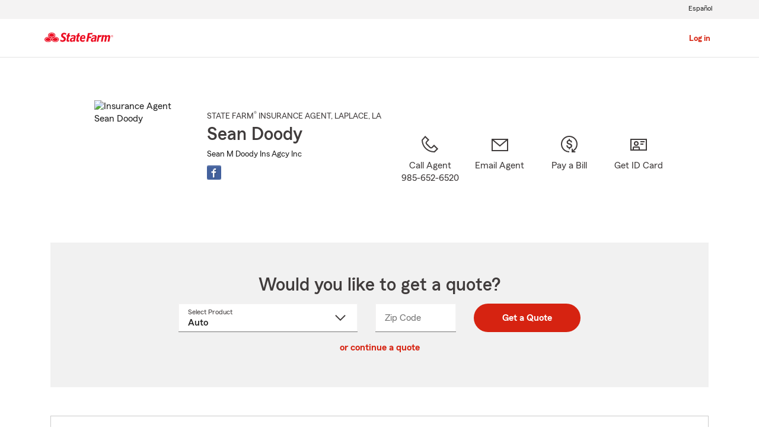

--- FILE ---
content_type: text/html
request_url: https://static1.st8fm.com/en_US/dxl-1x/prod/renders/header/navigation-header-unauth-limited.html
body_size: 1377
content:
<script src="https://cdn-pci.optimizely.com/js/8421581994.js"></script><div id="oneX-lang-modal-en" class="-oneX -oneX-modal__container -oneX-hidden"><div class="-oneX-modal-content noindex" aria-labelledby="dialogTitle" role="dialog" lang="es"><div id="dialogTitle" class="-oneX-modal-heading" role="heading" aria-level="2" tabindex="-1">No disponible en español</div><div class="-oneX-modal-body"> ¡Lo sentimos! Esta página no está disponible en español.</div><div class="-oneX-modal-footer"><div class="-oneX-row"><div class="-oneX-modal-primary__div -oneX-col"> <button onclick="location.href='https://es.statefarm.com/agent/'" id="-oneX-lang-modal-find-agent-btn" class="-oneX-btn-primary">Localiza a un agente</button></div><div class="-oneX-modal-secondary__div -oneX-col"> <button id="-oneX-lang-modal-cancel-btn" onclick="oneX.Modal.hideModal()" class="-oneX-btn-secondary">Cancelar</button></div></div></div> <button class="-oneX-close-X-button" aria-label="Cerrar"><span class="-oneX-icon--close"></span></button></div></div><div id="oneX-lang-modal-es" class="-oneX -oneX-modal__container -oneX-hidden"><div class="-oneX-modal-content noindex" aria-labelledby="dialogTitle-es" role="dialog" lang="es"><div id="dialogTitle-es" class="-oneX-modal-heading" role="heading" aria-level="2" tabindex="-1">Aviso</div><div class="-oneX-modal-body">¡Lo sentimos! Esta página no está disponible en español.</div><div class="-oneX-modal-footer"><div class="-oneX-row"><div class="-oneX-modal-primary__div -oneX-col"> <button onclick="oneX.Modal.continueBtnClicked()" id="-oneX-lang-modal-continue-btn" class="-oneX-btn-primary">Continuar</button></div><div class="-oneX-modal-secondary__div -oneX-col"> <button id="-oneX-lang-modal-cancel-btn-es" onclick="oneX.Modal.hideModal()" class="-oneX-btn-secondary">Cancelar</button></div></div></div> <button class="-oneX-close-X-button" aria-label="Cerrar"><span class="-oneX-icon--close"></span></button></div></div><header class="-oneX noindex
  " id="oneX-header"><div class="-oneX-skipToMain-content"><a href="#oneX-main-content" class="-oneX-skipContent-link -oneX-clipped -oneX-link--block">Skip to Main Content</a></div><nav class="-oneX-header
    -oneX-header-limited -oneX-hidden-limited-header
    
         -oneX-container-fluid"><section class="-oneX-header-logo-container"> <a href="https://www.statefarm.com"><img class="-oneX-header-logo" id="oneX-sf-logo" src="https://static1.st8fm.com/en_US/dxl-1x/prod/css/images/header/state-farm-logo-4.svg" alt="State Farm Insurance and Financial Services"/></a></section><section class="-oneX-header-mobile-tablet-nav-section"><div class="-oneX-row"><div class="-oneX-col"><div class="-oneX-lang-link -oneX-hidden -oneX-lang-link-unavailable"> <a class="-oneX-lang-icon" href="" lang="es">Español</a></div> <button aria-expanded="false" aria-label="Main Navigation" class="-oneX-header-menu-button
          -oneX-hidden-limited-header
        
        "><div class="-oneX-hamburger__icon"><span></span><span></span><span></span></div></button></div><div class="-oneX-col"> <a href="https://www.statefarm.com" class="-oneX-header-logo-mobile"><img id="oneX-sf-logo-mobile" src="https://static1.st8fm.com/en_US/dxl-1x/prod/css/images/header/state-farm-logo-5.svg" alt="State Farm Insurance and Financial Services"/></a></div><div class="-oneX-header-login-logout-container -oneX-col"> <a class="-oneX-header-nav-login-button" href="https://auth.proofing.statefarm.com/login-ui/login"><span class="-oneX-header-nav-login-button-text">Log in</span></a></div></div></section><section class="-oneX-header-nav-apps-container"><div aria-live="assertive" id="sr-only"></div><div class="-oneX-header-nav-container"><div class="-oneX-header-main-nav"><ul class="-oneX-header-main-nav-menu"></ul></div><div class="-oneX-header-login-nav"><div class="-oneX-header-main-nav-list"><div class="-oneX-header-top-menu-btn-hitbox"> <a class="-oneX-header-top-menu-btn" href="https://auth.proofing.statefarm.com/login-ui/login"><span>Log in</span></a></div></div></div><div class="-oneX-header-util-nav
            -oneX-hidden-limited-header
          
        "><ul><li class="-oneX-hidden" aria-hidden="true"> <button id="oneX-header-main-menu-btn" class="-oneX-header-util-menu-btn" aria-label="Back To Main Menu"> <span>Main Menu</span></button></li><li id="helpCenterLink" class="hidden-help-center"> <button class="-oneX-header-util-menu-btn -oneX-util-menu-icon-container" data-for="help"><div class="-oneX-util-menu-icon -oneX-util-menu-icon-help"></div> <span>Help</span></button></li><li class="-oneX-lang-link -oneX-hidden -oneX-lang-link-unavailable" aria-hidden="true"><a class="-oneX-lang-icon -oneX-header-util-menu-btn -oneX-util-menu-icon-container" href="" lang="es"><div class="-oneX-util-menu-icon -oneX-util-menu-icon-lang"></div> <span>Español</span></a></li></ul></div></div><div class="-oneX-header-navmenu-back-container -oneX-hidden"><div class="-oneX-header-navmenu-back" id="navMenuBack"><span class="-oneX-back-chevron -oneX-hidden"></span> <button aria-label="Back To Main Menu">Back</button><span class="-oneX-down-chevron -oneX-hidden"></span></div></div><section id="oneX-submenu-help" class="-oneX-header-utilmenu-container -oneX-utilmenu-help -oneX-hidden"><div class="-oneX-util-help-container"><div class="-oneX-help-links-container -oneX-helpMenu-limited"><ul><li class="-oneX-hidden"> <button class="-oneX-help-link -oneX-helpMenuFaq" onclick="openFAQ()">FAQs</button></li><div id="lp1xbutton"></div><li class="-oneX-hidden"> <button class="-oneX-help-link -oneX-helpMenuCallback" onclick="openCall()">Callback</button></li><li> <button class="-oneX-help-link -oneX-helpMenuCall">Call</button></li></ul></div><div class="-oneX-helpMenu-phone-num-container -oneX-hidden" tabindex="-1"><div class="-oneX-return-to-helpMenu"><button data-oneX-chevron aria-label="return to help menu"><div></div></button></div><span class="-oneX-helpMenuPhone"><a href="#" class="-oneX-link--block"></a><div data-oneX-phone></div></span></div></div></section></section></nav></header><div class="-oneX-header-spacer"></div><section class="-oneX-breadcrumbs  -oneX-container-fluid -oneX-hidden"><div class="-oneX-breadcrumbs-container"><nav class="-oneX-breadcrumbs-nav"><ul class="-oneX-breadcrumbs-list"></ul></nav></div></section><p id="oneX-main-content" class="-oneX-mainContent-starts -oneX-clipped">Start Of Main Content</p>

--- FILE ---
content_type: image/svg+xml
request_url: https://static1.st8fm.com/en_US/dxl-1x/prod/css/images/icons/phone_32.svg
body_size: 40
content:
<svg xmlns="http://www.w3.org/2000/svg" viewBox="0 0 32 32">
  <g class="background">
    <rect  width="32" height="32"/>
  </g>
  <g class="icon">
    <path  d="M8.11,4.94,12.17,9,10,11.17a4,4,0,0,0,0,5.66L15.17,22a4,4,0,0,0,5.66,0L23,19.83,27.17,24l-4,4H23A19,19,0,0,1,4,9.72l4.1-4.78M8,2,2,9A21,21,0,0,0,23,30h1l6-6-7-7-3.59,3.59a2,2,0,0,1-2.82,0l-5.18-5.18a2,2,0,0,1,0-2.82L15,9,8,2Z"/>
  </g>
</svg>


--- FILE ---
content_type: image/svg+xml
request_url: https://static1.st8fm.com/en_US/dxl-1x/prod/css/images/icons/email_32.svg
body_size: -33
content:
<svg xmlns="http://www.w3.org/2000/svg" viewBox="0 0 32 32">
  <g class="background">
    <rect  width="32" height="32"/>
  </g>
  <g class="icon">
    <path  d="M2,7V28H30V7ZM26.27,9,16,17.69,5.73,9ZM4,26V10.16L16,20.31,28,10.16V26Z"/>
  </g>
</svg>


--- FILE ---
content_type: application/javascript
request_url: https://static2.st8fm.com/en_US/applications/agent/sf.gd.aoi.agentlocatormicrosite.agent-ROSA-1.9.1/scripts/microsite.min.js
body_size: 1703
content:
$(document).ready(function(){skipContentController.init();emailAgentController.init();officeSpecificInformation.init();messageBanner.init();quoteSection.init();banner.init();maps.activateAll();abbrFocus.bindEvents();quoteRedirectHandler.init();quoteModuleHandler.init()});var skipContentController={links:$(".skip-content-link"),init:function(){this.bindEvents()},bindEvents:function(){this.links.focus(function(a){$(a.target).removeClass("-oneX-clipped")}).blur(function(a){$(a.target).addClass("-oneX-clipped")}).click(function(b){var a=document.getElementById($(b.target).data("destination-id"));a.scrollIntoView({behavior:"smooth",block:"start"});$(a).focus()}).keydown(function(a){if(a.keyCode===13){$(this).trigger("click")}})}};var emailAgentController={init:function(){this.bindEvents()},bindEvents:function(){$(".open-agent-email-link").click(this.openEmailApp.bind(this)).keydown(utilityFunctions.enterTriggersClick)},openEmailApp:function(){var b=$("#page-constants").data("associate-id");var c=$(location).attr("hostname");var a;if(c.indexOf("sfcheckout-")>=0){c=c.replace("sfcheckout-","");a="https://"+c+"/agentemail/"+b+"/AMS/"}else{if((c.indexOf("www.statefarm")>=0)||(c.indexOf("www-")>=0)||(c.indexOf("es.statefarm")>=0)||(c.indexOf("es-")>=0)){a="/agentemail/"+b+"/AMS/"}else{a="https://www.statefarm.com/agentemail/"+b+"/AMS/"}}agentEmailWindow=window.open(a,"_blank","width=600, height=750, toolbars=no, menubar=no, location=yes, scrollbars=yes, addressbar=no, resizable=yes, status=no");if(window.focus||!agentEmailWindow.closed){agentEmailWindow.blur();setTimeout(function(){agentEmailWindow.focus()},10)}}};var officeSpecificInformation={phoneTextElements:$(".office-phone-text-variable"),phoneLinkElements:$(".office-phone-link-variable"),init:function(){this.updatePhoneNumbers(this.getFirstPhoneNumber($("#office-1-tab-panel")));this.bindEvents()},getFirstPhoneNumber:function(a){return a.find(".office-phone-number").eq(0).text()},bindEvents:function(){$(".office-tabs-item").on("click focusin",function(b){var c=$("#"+$(b.target).data("tab-panel"));var a=this.getFirstPhoneNumber(c);this.updatePhoneNumbers(a)}.bind(this))},updatePhoneNumbers:function(a){this.phoneTextElements.text(a);this.phoneLinkElements.attr("href","tel:"+a)}};var messageBanner={element:$("#global-warning"),openText:$("#global-warning-open-text"),closeText:$("#global-warning-close-text"),init:function(){this.bindEvents()},bindEvents:function(){$("#global-warning-toggle-label").click(this.toggle.bind(this)).keydown(utilityFunctions.enterTriggersClick)},toggle:function(){if(this.element.hasClass("-oneX-hidden")){this.element.removeClass("-oneX-hidden");this.openText.addClass("-oneX-hidden");this.closeText.removeClass("-oneX-hidden")}else{this.element.addClass("-oneX-hidden");this.closeText.addClass("-oneX-hidden");this.openText.removeClass("-oneX-hidden")}}};var utilityFunctions={enterTriggersClick:function(a){if(a.keyCode===13){$(this).trigger("click")}}};var quoteSection={init:function(){this.bindEvents()},bindEvents:function(){$(".jump-to-quote-section").click(function(a){var b=$(a.target).data("product");this.scrollTo(b)}.bind(this)).keydown(utilityFunctions.enterTriggersClick)},scrollTo:function(a){$("#quote-section")[0].scrollIntoView({behavior:"smooth",block:"center"});if(a){$("#quote-product-select").val(a).change();$("#productLabel").addClass("-oneX--floatUp");$("#quote-zip-field").focus();$("#quote-state-select").focus()}else{$("#quote-product-select").focus()}}};var quoteRedirectHandler={quoteRedirectLinksElement:$("#quote-redirect-links"),smbSourceElement:$("#data-smb-source"),smbLink:$("#smb-quote-link"),motorcycleLink:$("#motorcycle-quote-link"),init:function(){this.updateRedirectLinks();if(MutationObserver){var a=new MutationObserver(function(b){this.updateRedirectLinks()}.bind(this));a.observe(this.smbSourceElement[0],{attributes:true})}},updateRedirectLinks:function(){var a=this.quoteRedirectLinksElement.attr("data-smb-link")+this.smbSourceElement.attr("data-smb-source");this.smbLink.attr("href",a);var b=this.quoteRedirectLinksElement.attr("data-motorcycle-link")+this.smbSourceElement.attr("data-smb-source");this.motorcycleLink.attr("href",b)}};var banner={currentIndex:0,isPlayActive:false,images:$(".banner-image"),count:$(".banner-image").length,showNextTimeout:null,init:function(){var b=["iPad Simulator","iPhone Simulator","iPod Simulator","iPad","iPhone","iPod"];var a=b.includes(navigator.platform);if(!a){this.images.addClass("-oneX-hidden");this.show(0);this.bindEvents();this.start()}},bindEvents:function(){$(".banner-link").focus(function(a){if(this.isPlayActive){this.stop()}this.show($(a.target).data("index"))}.bind(this)).blur(function(a){if(!this.isPlayActive){this.start()}}.bind(this))},start:function(){if(this.count==1){this.showNext()}else{if(this.count>1){this.isPlayActive=true;this.showNext()}}},stop:function(){this.isPlayActive=false;clearTimeout(this.showNextTimeout)},showNext:function(){this.show((this.currentIndex+1)%this.count);if(this.isPlayActive){if(this.showNextTimeout){clearTimeout(this.showNextTimeout)}this.showNextTimeout=setTimeout(this.showNext.bind(this),4000)}},show:function(a){this.images.eq(this.currentIndex).addClass("-oneX-hidden");this.images.eq(a).removeClass("-oneX-hidden");this.currentIndex=a}};var maps={members:$(".office-map"),activateAll:function(){this.members.each(function(a){if(this.dataset.latitude&&this.dataset.longitude){maps.activate(this.id,parseFloat(this.dataset.latitude),parseFloat(this.dataset.longitude))}})},activate:function(a,d,c){var b=[{lat:d,lng:c}];oneX.Util.GoogleMapsMarkers.init(a,b[0],12,b)}};var abbrFocus={bindEvents:function(){$(".abbr-expand").on("focus",function(b){console.log("focus triggered");var a=$(b.target);a.text(a.attr("title"))});$(".abbr-expand").on("blur",function(b){console.log("unfocus triggered");var a=$(b.target);a.text(a.data("abbr"))})}};

--- FILE ---
content_type: image/svg+xml
request_url: https://static1.st8fm.com/en_US/dxl-1x/prod/css/images/header/util_lang_es.svg
body_size: 300
content:
<?xml version="1.0" encoding="UTF-8"?>
<svg xmlns="http://www.w3.org/2000/svg" width="24px" height="24px" viewBox="0 0 24 24">
  <g id="icon_24_language_es" data-name="icon/24/language_es">
    <g id="Group" style="opacity: 0">
      <g id="background">
        <rect width="24" height="24" style="fill: #fff"/>
      </g>
    </g>
    <g>
      <path d="M15.61,14.74A1.81,1.81,0,0,1,14,13.21l-2,.58a3.63,3.63,0,0,0,3.6,2.9c2,0,3.4-1.13,3.4-2.82,0-3.73-4.41-2.36-4.41-3.89,0-.4.35-.64.9-.64A1.66,1.66,0,0,1,17,10.58l1.93-.8A3.51,3.51,0,0,0,15.5,7.39c-1.75,0-3.21,1.1-3.21,2.61,0,3.65,4.39,2.44,4.39,3.94C16.68,14.42,16.25,14.74,15.61,14.74Z" style="fill: #403c3c"/>
      <polygon points="11.3 14.61 7.29 14.61 7.29 12.92 10.33 12.92 10.33 10.95 7.29 10.95 7.29 9.46 11.16 9.46 11.16 7.49 5 7.49 5 16.59 11.3 16.59 11.3 14.61" style="fill: #403c3c"/>
      <path d="M22,4H2A1,1,0,0,0,1,5V19a1,1,0,0,0,1,1H3v1.8a.5.5,0,0,0,.85.35L6,20H22a1,1,0,0,0,1-1V5A1,1,0,0,0,22,4ZM21,18H3V6H21Z" style="fill: #403c3c"/>
    </g>
  </g>
</svg>


